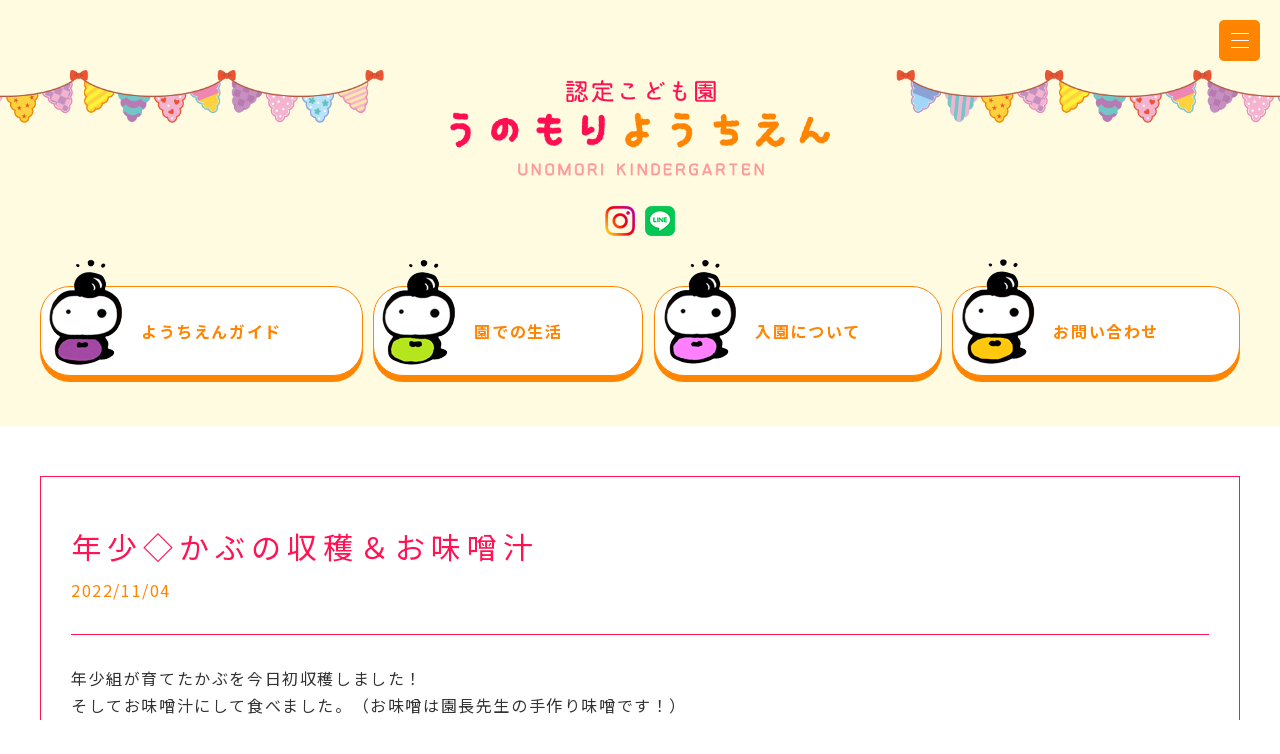

--- FILE ---
content_type: text/html; charset=UTF-8
request_url: https://unomori-youchien.com/blog/3101/
body_size: 5535
content:
<!doctype html>
<html lang="ja" class="no-js">
	<head>
		<meta charset="UTF-8">

		<title>  年少◇かぶの収穫＆お味噌汁 : うのもり幼稚園</title>

		<link href="//www.google-analytics.com" rel="dns-prefetch">
        <link href="https://unomori-youchien.com/favicon.ico" rel="shortcut icon">
        <link href="https://unomori-youchien.com/touch.png" rel="apple-touch-icon-precomposed">

		<meta http-equiv="X-UA-Compatible" content="IE=edge,chrome=1">
		<meta name="viewport" content="width=device-width, initial-scale=1.0">
		<meta name="description" content="">

						<link href="//fonts.googleapis.com/earlyaccess/notosansjapanese.css" rel="stylesheet">
		<!--<script type="text/javascript" src="//ajax.googleapis.com/ajax/libs/jquery/1.8.1/jquery.min.js"></script>-->
		<script src="https://code.jquery.com/jquery-3.6.0.min.js" integrity="sha256-/xUj+3OJU5yExlq6GSYGSHk7tPXikynS7ogEvDej/m4=" crossorigin="anonymous"></script>

		<link href="https://use.fontawesome.com/releases/v5.15.1/css/all.css" rel="stylesheet">

		<link href="https://unomori-youchien.com/css/base.css?20250204" rel="stylesheet">
		<link href="https://unomori-youchien.com/css/conts.css" rel="stylesheet">


		<!-- Global site tag (gtag.js) - Google Analytics -->
		<script async src="https://www.googletagmanager.com/gtag/js?id=G-9VFW40V01C"></script>
		<script>
		  window.dataLayer = window.dataLayer || [];
		  function gtag(){dataLayer.push(arguments);}
		  gtag('js', new Date());

		  gtag('config', 'G-9VFW40V01C');
		</script>
		<meta name='robots' content='max-image-preview:large' />
<link rel='dns-prefetch' href='//s.w.org' />
<link rel='stylesheet' id='wp-members-css'  href='https://unomori-youchien.com/system/wp-content/plugins/wp-members/assets/css/forms/generic-no-float.min.css?ver=3.3.9.3' media='all' />
	</head>


	<style>
		::selection {
	  background-color: #eded07;
	}
	a{
		color: #333333;
	}
	@media screen and (min-width: 920px){
		a:hover{
			color: #555555;
		}
	}

			.link_btnArea{
			padding-left: 25px;
			padding-right: 25px;
		}
		.link_btnArea a{
							color: #333333;
										border-top: solid 1px #333333;
				border-left: solid 1px #333333;
				border-bottom: solid 1px #333333;
						font-weight: normal;
		}
				.link_btnArea a:before{
			content: '';
			width: 1px;
			height: 25%;
			position: absolute;
			top:0;
			left: auto;
			right:0;
			bottom:auto;
			margin: auto;
			background-color: #333333;
		}
		.link_btnArea a:after{
			content: '';
			width: 1px;
			height: 25%;
			position: absolute;
			top:auto;
			left: auto;
			right:0;
			bottom:0;
			margin: auto;
			background-color: #333333;
		}
		.link_btnArea a p:before{
			content: '';
			width: 40px;
			height: 1px;
			position: absolute;
			top:0;
			left: auto;
			right:-20px;
			bottom:0;
			margin: auto;
			background-color: #333333;
		}
			




	</style>

	<body data-rsssl=1 class="blog-template-default single single-blog postid-3101 ">


		<header class="header clear" role="banner">
			<div class="header_in w1200">

									<div class="logo logo_imgArea">
						<a href="https://unomori-youchien.com">
														<img src="/img/logo-3.png" alt="うのもり幼稚園のロゴ画像">
						</a>
					</div>
								<div class="sns">
					<a href="https://www.instagram.com/_unomorichan_/" target="_blank"><img src="/image/insta_c.png"></a> <a href="https://lin.ee/nvzyTFw" target="_blank"><img src="/image/line.png"></a>
				</div>


				<nav>
					<ul class="w1200">
						<li class="nav01"><a href="/feature/">ようちえんガイド</a></li>
						<li class="nav02"><a href="/day/">園での生活</a></li>
						<li class="nav03"><a href="/briefing/">入園について</a></li>
						<li class="nav04"><a href="/inquiry/">お問い合わせ</a></li>
					</ul>
					<div class="trigger"><span></span></div>
				</nav>

			</div>
		</header>


<link rel="stylesheet" type="text/css" href="https://unomori-youchien.com/css/under-page.css"/>
<link rel="stylesheet" type="text/css" href="https://unomori-youchien.com/css/news.css"/>



<article class="single_news">
	<section class="single_contsArea w1200">
		<div class="in_conts">
			<div class="single_head">
				<h1>年少◇かぶの収穫＆お味噌汁</h1>
									<div class="day">2022/11/04</div>
							</div>
			<div class="single_body">
				年少組が育てたかぶを今日初収穫しました！<br />
そしてお味噌汁にして食べました。（お味噌は園長先生の手作り味噌です！）<br />
「美味しい！！」と大好評♪<br />
おかわりした子もいました♪<br />
<br />
<img src="/img/DSC_0328.jpg" alt="" class="alignnone size-full wp-image-3102" /><br />
<br />
<img src="/img/DSC_0332-1.jpg" alt="" class="alignnone size-medium wp-image-3103" /><br />
<br />
<img src="/img/DSC_0337.jpg" alt="" class="alignnone size-medium wp-image-3104" /><br />
<br />
<img src="/img/DSC_0343-1.jpg" alt="" class="alignnone size-medium wp-image-3105" /><br />
<br />
<img src="/img/DSC_0344.jpg" alt="" class="alignnone size-medium wp-image-3106" /><br />
<br />
<img src="/img/DSC_0355-1.jpg" alt="" class="alignnone size-medium wp-image-3107" /><br />
<br />
<img src="/img/DSC_0358-1.jpg" alt="" class="alignnone size-medium wp-image-3108" /><br />
<br />
<img src="/img/DSC_0360-1.jpg" alt="" class="alignnone size-medium wp-image-3109" /><br />
<br />
<img src="/img/DSC_0395.jpg" alt="" class="alignnone size-medium wp-image-3110" /><br />
<br />
<img src="/img/DSC_0403-1.jpg" alt="" class="alignnone size-medium wp-image-3111" /><br />
<br />
<img src="/img/DSC_0405.jpg" alt="" class="alignnone size-medium wp-image-3112" /><br />
			</div>

		</div>


		<div class="conts_loop">
			<div class="blocks">
				<div class="blocks_in" style="">
					<div class="blocks_inner w1200" style="">
						<div class="btn">
							<a href="/blog"><p>一覧へ</p></a>
						</div>
					</div>
				</div>
			</div>
		</div>


	</section>


</article>

	<style>
	article.single_news{
		background-color: #fff;
	}
	</style>


	<style>
	article.single_news .single_contsArea .in_conts .single_head h1{
		color: #ff1353;
		font-weight: normal;
	}
	article.single_news .single_contsArea .in_conts .single_head .day{
		color: #ff8400;
		font-weight: normal;
	}
	</style>



	<style>
	article.single_news .single_contsArea .in_conts .single_head{
		border-bottom: solid 1px #ff1353;
	}
	</style>







	</main>
	<footer class="footer" role="contentinfo">

		<div class="footer_illust">
			<div class="ic ic1"><img id="ic01" src="https://unomori-youchien.com/image/ic/ic_001_01.png"></div>
			<div class="ic ic2"><img id="ic02" src="https://unomori-youchien.com/image/ic/ic_002_01.png"></div>
			<div class="ic ic3"><img id="ic03" src="https://unomori-youchien.com/image/ic/ic_003_01.png"></div>
		</div>

		<style>
		.footer_illust{
			position: relative;
			width: 100%;
			overflow: hidden;
		}
		.footer_illust .ic{
			position: absolute;
			top:auto;
			left: auto;
			bottom:30px;
		}
		.footer_illust .ic img{
			display: block;
			width: 100%;
		}

		/* .ic1 */
		.footer_illust .ic1{
			width: 70px;
			right:-100px;
			z-index: 3;
		}
		/* .ic2 */
		.footer_illust .ic2{
			width: 45px;
			right:-300px;
			z-index: 1;
		}
		/* .ic3 */
		.footer_illust .ic3{
			width: 55px;
			right:-150px;
			z-index: 2;
		}

		@media screen and (max-width: 640px){
			.footer_illust .ic{
				bottom:15px;
			}
		}
		@media screen and (max-width: 500px){
			.footer_illust .ic{
				bottom:10px;
			}
			/* .ic1 */
			.footer_illust .ic1{
				width: 55px;
			}
			/* .ic2 */
			.footer_illust .ic2{
				width: 35px;
			}
			/* .ic3 */
			.footer_illust .ic3{
				width: 45px;
			}
		}
		</style>

		<script>
		jQuery(function($){
				setTimeout('rect()'); //アニメーションを実行
				setTimeout('rect2()'); //アニメーションを実行
				setTimeout('rect3()'); //アニメーションを実行
		});

		function rect() {
		    $(".footer_illust .ic1").animate({
					//要素を動かす位置
						right: "120%"
		    }, 7000).animate({
					//要素を戻す位置
		        right: "-150px"
		    }, 0)

		    setTimeout("rect()", 7000);//アニメーションを繰り返す間隔
		}

		function rect2() {
		    $(".footer_illust .ic2").animate({
					//要素を動かす位置
						right: "120%"
		    }, 8000).animate({
					//要素を戻す位置
		        right: "-100px"
		    }, 0)

		    setTimeout("rect2()", 10000);//アニメーションを繰り返す間隔
		}

		function rect3() {
		    $(".footer_illust .ic3").animate({
					//要素を動かす位置
						right: "120%"
		    }, 7500).animate({
					//要素を戻す位置
		        right: "-150px"
		    }, 0)

		    setTimeout("rect3()", 9000);//アニメーションを繰り返す間隔
		}

		/* .ic1 */
		var count = '';
		var count = setInterval(changeImg, 50);//2秒間隔
		var i = 1;
		function changeImg(){

				$(".footer_illust .ic1").children("img").attr("src","/image/ic/ic_001_0" + i + ".png");
				if(i <= 5){//6枚の画像を順に切り替え
						i++;
				}
				else{
						i = 1;
				}
		}

		/* .ic2 */
		var count = '';
		var count = setInterval(changeImg2, 50);//2秒間隔
		var i = 1;
		function changeImg2(){

				$(".footer_illust .ic2").children("img").attr("src","/image/ic/ic_002_0" + i + ".png");
				if(i <= 5){//6枚の画像を順に切り替え
						i++;
				}
				else{
						i = 1;
				}
		}

		/* .ic3 */
		var count = '';
		var count = setInterval(changeImg3, 50);//2秒間隔
		var i = 1;
		function changeImg3(){

				$(".footer_illust .ic3").children("img").attr("src","/image/ic/ic_003_0" + i + ".png");
				if(i <= 5){//6枚の画像を順に切り替え
						i++;
				}
				else{
						i = 1;
				}
		}
		</script>

		<div class="footArea">
			<div class="footArea_in w1200">
				<div class="foothead">

						
							<div class="footlogo">
								<a href="https://unomori-youchien.com">
																		<img src="/img/logo_w-1.png" alt="うのもり幼稚園のロゴ画像">
								</a>
								<div class="sns">
									<a href="https://www.instagram.com/_unomorichan_/" target="_blank"><img src="/image/insta.png"></a> <a href="https://lin.ee/nvzyTFw" target="_blank"><img src="/image/line.png"></a>
								</div>										
																	<p>学校法人相模原学園　認定こども園　うのもり幼稚園<br />
〒252-0301　神奈川県相模原市南区鵜野森2-11-1<br />
<a href="tel:0427433597">TEL : 042-743-3597</a></p>
															</div>

						


				</div>
			</div>
			<div class="copyright"><a href="https://unomori-youchien.com">&copy;2026 認定こども園 うのもり幼稚園 all rights reserved.</a></div>
		</div>
		<div id="page-top"><a href="#" style="background-image: url(https://unomori-youchien.com/image/page_up.png);"><span></span></a></div>
		<script>
		$(function() {
				var topBtn = $('#page-top');
				/*topBtn.hide();*/
				//スクロールが100に達したらボタン表示
				$(window).scroll(function () {

					var doch = $(document).innerHeight(); //ページ全体の高さ
					var winh = $(window).innerHeight(); //ウィンドウの高さ
					var bottom = doch - winh - 100; //ページ全体の高さ - ウィンドウの高さ = ページの最下部位置

					if (bottom <= $(window).scrollTop()) {

						topBtn.removeClass('on');

					} else if ($(this).scrollTop() > 100) {
							/*topBtn.fadeIn();*/
							topBtn.addClass('on');
					} else {
							/*topBtn.fadeOut();*/
							topBtn.removeClass('on');
					}
				});
				//スクロールしてトップ
				topBtn.click(function () {
						$('body,html').animate({
								scrollTop: 0
						}, 500);
						return false;
				});
		});
		</script>
	</footer>

	<script>
	$(function(){
		$('a[href^="#"]').click(function(){
			var speed = 500;
			var href= $(this).attr("href");
			var target = $(href == "#" || href == "" ? 'html' : href);
			var position = target.offset().top;
			$("html, body").animate({scrollTop:position}, speed, "swing");
			return false;
		});
	});
	</script>



			<div class="sideNavi">
				<div class="sideNavi_in">
					<div class="sideNavi_box">
						<div class="sideNavi_title">
							<p>メニュー</p>
							<div class="close_btn"><span></span></div>
						</div>

						<div class="menu">
							<ul>
																											<li><a href="/">トップページ</a></li>
																																				<li><a href="/feature/">ようちえんガイド</a></li>
																																				<li><a href="/feature/">　教育の特色</a></li>
																																				<li><a href="/feature/information/">　園の概要</a></li>
																																				<li><a href="/feature/access/">　交通アクセス</a></li>
																																				<li><a href="/feature/garden/">　園庭開放</a></li>
																																				<li><a href="/feature/activities/">　おやじ（親児）の会</a></li>
																																				<li><a href="/day/pre/">　未就園児クラス</a></li>
																																				<li><a href="/day/">園での⽣活</a></li>
																																				<li><a href="/day/">　１日の主な流れ</a></li>
																																				<li><a href="/day/event/">　年間行事</a></li>
																																				<li><a href="/feature/equipment/">　施設・設備・教具</a></li>
																																				<li><a href="/day/luggage/">　預かり保育</a></li>
																																				<li><a href="/day/kendo/">　剣道教室</a></li>
																																				<li><a href="/day/swimming/">　水泳指導</a></li>
																																				<li><a href="/briefing/">入園について</a></li>
																																				<li><a href="/briefing/">　⼊園までの流れ</a></li>
																																				<li><a href="/briefing/enrolment/">　募集要項</a></li>
																																				<li><a href="/briefing/class/">　制服・昼⾷について</a></li>
																																				<li><a href="/briefing/question/">　入園Ｑ＆Ａ</a></li>
																																				<li><a href="https://unomori-youchien.com/system/../img/2015_voice.pdf" target="_blank" rel="noopener">　保護者の声</a></li>
																																				<li><a href="/nigo/">　2号認定 申請予定の方</a></li>
																																				<li><a href="/recruit/">採用情報</a></li>
																																				<li><a href="/inquiry/">お問い合わせ</a></li>
																																				<li><a href="/news/">うのもり幼稚園からのお知らせ</a></li>
																																				<li><a href="/blog/">うのもりブログ</a></li>
																																				<li><a href="/pass/">在園児の部屋</a></li>
																																				<li><a href="/agreement/">利用規約・免責事項</a></li>
																																				<li><a href="/privacy/">個人情報保護方針</a></li>
																																				<li><a href="https://unomori-youchien.com/add_user/" target="_blank" rel="noopener">希望給食システム初回登録はこちら</a></li>
																																				<li><a href="https://unomori-youchien.com/user_signup/" target="_blank" rel="noopener">希望給食システムログインページ</a></li>
																	
							</ul>
						</div>
					</div>
				</div>
			</div>
			<div class="sideNavi_bg"></div>
			<script>
			$(function() {
				$('header .header_in .trigger').click(function(){

					if( $(this).hasClass('on') ){
						//サイド格納
						 $(this).removeClass('on');
						 $('.sideNavi_bg').fadeOut();
						 $('.sideNavi').removeClass('on');
					}else{
						//サイド展開
						$(this).addClass('on');
						$('.sideNavi_bg').fadeIn();
						$('.sideNavi').addClass('on');
					}
				});
				$('.sideNavi .sideNavi_in .sideNavi_box .sideNavi_title .close_btn').click(function(){
					//サイド格納
					 $('header .header_in .trigger').removeClass('on');
					 $('.sideNavi_bg').fadeOut();
					 $('.sideNavi').removeClass('on');
				});
				$('.sideNavi_bg').click(function(){
					//サイド格納
					 $('header .header_in .trigger').removeClass('on');
					 $('.sideNavi_bg').fadeOut();
					 $('.sideNavi').removeClass('on');
				});
			});
			</script>


			<style>
						header{
				background-color: #fffbe0;
			}
						header .header_in nav li a{
					color: #ff8400;
			}
							header .header_in .trigger{
					background-color: #ff8400;
					width: 41px;
					height: 41px;
					border-radius: 5px;
					-webkit-border-radius: 5px;
					-moz-border-radius: 5px;
				}
				header .header_in .trigger span{
					background-color: #ffffff;
					width: 18px;
					height: 1px;
				}
				header .header_in .trigger span:before,header .header_in .trigger span:after{
					background-color: #ffffff;
					width: 18px;
					height: 1px;
				}
				header .header_in .trigger span:before{
					top:13px;
					bottom:auto;
				}
				header .header_in .trigger span:after{
					top:auto;
					bottom:13px;
				}
			
						footer .footArea{
				background-color: #552c00;
			}

						footer .footArea .footArea_in .foothead .footlogo p{
				color: #ffffff;
			}
			footer .footArea .footArea_in .foothead nav li a{
				color: #ffffff;
			}
			footer .footArea .copyright a{
				color: #ffffff;
			}

							/*#page-top a{
					background-color: #ff1353;
					border-radius: 50%;
					-webkit-border-radius: 50%;
					-moz-border-radius: 50%;
				}
				#page-top a span:before,#page-top a span:after{
					background-color: #fff;
				}*/
			
						.sideNavi .sideNavi_in .sideNavi_box .menu li a{
				color: #333;
			}
			
			</style>

		</body>
</html>


--- FILE ---
content_type: text/css
request_url: https://unomori-youchien.com/css/base.css?20250204
body_size: 5185
content:
/*■■■■■■■■■■■■■■■■■■■■■■■■■■■■■■■■■■■■■■■■■■■■■■■■■■■■■■■■■■■■■■■■■■■■■■■■■■■■■■■■■■■■■■■■■■■■■■■■■■■■■■■■■■■■■■■■■■■■■■■■■■■■■■■

		ベース用

■■■■■■■■■■■■■■■■■■■■■■■■■■■■■■■■■■■■■■■■■■■■■■■■■■■■■■■■■■■■■■■■■■■■■■■■■■■■■■■■■■■■■■■■■■■■■■■■■■■■■■■■■■■■■■■■■■■■■■■■■■■■■■■*/
/******************************************************************************************
		共通
******************************************************************************************/
@import url(//fonts.googleapis.com/earlyaccess/notosansjp.css);
/*-------------------------------------------------------------------------------------------
	初期設定
-------------------------------------------------------------------------------------------*/
html{
	margin: 0;
	padding: 0;
	width: 100%;
	font-size: 62.5%;
}

body{
	font-family:'Noto Sans JP', -apple-system, BlinkMacSystemFont, "Helvetica Neue", "Segoe UI","Noto Sans Japanese","ヒラギノ角ゴ ProN W3", Meiryo, sans-serif;
	font-weight:300;
	font-weight: normal;
	color: #333;
	font-size: 1.6rem;
	letter-spacing: 0.1em;
	margin: 0;
	padding: 0;
	box-sizing: border-box;
	-moz-box-sizing: border-box;
	-webkit-box-sizing: border-box;
	-o-box-sizing: border-box;
	-ms-box-sizing: border-box;
	position: relative;
	background-color: #fff;
	line-height: 1.8;
}

*{
	margin: 0;
	padding: 0;
	box-sizing: border-box;
	-moz-box-sizing: border-box;
	-webkit-box-sizing: border-box;
	-o-box-sizing: border-box;
	-ms-box-sizing: border-box;
	word-break: break-all;
}

img{
	width: 100%;
}

p{
	margin: 0;
	padding: 0;
}

ul{
	margin: 0;
	padding: 0;
}

li{
	margin: 0;
	padding: 0;
	list-style-type: none;
}

a{
	text-decoration: none;
}

.w1200{
	width: 1200px;
	margin-left: auto;
	margin-right: auto;
}

h1{
	text-align: center;
	letter-spacing: 0.2em;
	font-size: 25px;
	line-height: 1.5em;
	margin: 0;
}

h2{
	text-align: center;
	letter-spacing: 0.2em;
	font-size: 25px;
	line-height: 1.7em;
	color: #333;
	font-weight: normal;
}

input,textarea{
	margin: 0;
	padding: 0;
	-webkit-appearance: none;
	border-radius: 0;
	background-color: transparent;
	background-color: initial;
}

.w1200{
	width: 1200px;
	margin-left: auto;
	margin-right: auto;
}

.w900{
	width: 900px;
	margin-left: auto;
	margin-right: auto;
}

.flex{
	display: flex;
}

.flex.re{
	display
  -webkit-box-orient: horizontal;
  -webkit-box-direction: reverse;
     -ms-flex-direction: row-reverse;
         flex-direction: row-reverse;
}

.text_l{
	font-size:2.2rem;
}


.text_center{
	text-align: center;
}

.btn{
	text-align: center;

}

.btn a{
	display: inline-block;
	border:1px solid #ff1353;
	color:#fff;
	padding:12px 5%;
	font-size:1.8rem;
	line-height: 1.8;
	background:#ff1353;
	border-radius: 20px;
}

.btn a:hover{
	color:#ff1353;
	background: #fff;
}

section.concept .text .btn,section.case .btn{
	margin:50px auto 100px auto;
}


h3{
	font-size:2.2rem;
}

h2{
	font-size:2.6rem;
	line-height: 2em;
	letter-spacing: 0.1em;
	text-align: center;
}

iframe{
	margin:0 auto;
	display: block;
}



@media screen and (max-width: 1250px){
	.w1200{
		width: 100%;
		padding-left: 10px;
		padding-right: 10px;
	}
}
@media screen and (max-width: 920px){
	.w900{
		width: 100%;
		padding-left: 10px;
		padding-right: 10px;
	}

}
@media screen and (max-width: 640px){
	h1{
		font-size: 20px;
	}
	h2{
		font-size: 20px;
	}
}


/******************************************************************************************
		ヘッダー
******************************************************************************************/
header{
	background-image: url(../image/header_kazari_01.png),url(../image/header_kazari_02.png);
	background-position: top 70px right ,top 70px left;
	background-repeat: no-repeat, no-repeat;
	background-size:30%,30%;
	width: 100%;
	background-color:#fffbe0;
	padding-top:80px;
}

header .header_in{
	display: flex;
	justify-content: center;
	flex-wrap: wrap;

}

header .header_in .logo{
	display: -webkit-box;
	display: -ms-flexbox;
	display: flex;
	-webkit-box-pack: center;
	-ms-flex-pack: center;
	justify-content: center;
	-webkit-box-align: center;
	-ms-flex-align: center;
	align-items: center;
}

header .header_in .logo.logo_imgArea{
	width: 543px;
	max-width: 100%;
}

header .header_in .logo a{
	display: -webkit-box;
	display: -ms-flexbox;
	display: flex;
	-webkit-box-pack: center;
	-ms-flex-pack: center;
	justify-content: center;
	-webkit-box-align: center;
	-ms-flex-align: center;
	align-items: center;
	font-size: 30px;
	letter-spacing: 0.1em;
	-webkit-transition: all 0.5s;
	-moz-transition: all 0.5s;
	-ms-transition: all 0.5s;
	-o-transition: all 0.5s;
	transition: all 0.5s;
}

header .header_in .logo a h1{
	font-size: 30px;
	line-height: 1.5em;
	letter-spacing: 0.1em;
	font-weight: normal;
	display: inline-block;
}

header .header_in .logo a p{
	font-size: 30px;
	line-height: 1.5em;
	letter-spacing: 0.1em;
	font-weight: normal;
	display: inline-block;
}

header .sns{
	width: 100%;
	display: flex;
	justify-content: center;
}
header .sns img{
	width: auto;
	display: block;
	margin: 30px 5px 0 5px;
}


header nav ul{
	display: flex;
  -webkit-box-pack: justify;
     -ms-flex-pack: justify;
   justify-content: space-between;
   margin:50px 0;
}

header nav ul li{
	background-color:#fff;
	background-position: left top;
	background-repeat: no-repeat;
	border-radius: 30px;
	border:1px solid #ff8400;
	box-shadow:0px 6px 0px #ff8400;
	position: relative;
}

header nav ul li a{
	display: block;
	font-weight: bold;
	padding:30px 80px 30px 100px;
	box-sizing:border-box;
	color:#ff8400;

}

header nav ul li a:after{
	position: absolute;
	bottom:10px;
	left:0;
	content:" ";
	display: block;
	background-repeat: no-repeat;
}

header nav ul li.nav01 a:after{
	background-image: url(../image/nav01.png) ;
	height: 107px;
	width: 87px;
}

header nav ul li.nav02 a:after{
	background-image: url(../image/nav02.png) ;
	height: 107px;
	width: 87px;
}

header nav ul li.nav03 a:after{
	background-image: url(../image/nav03.png) ;
	height: 107px;
	width: 87px;
}
header nav ul li.nav04 a:after{
	background-image: url(../image/nav04.png) ;
	height: 107px;
	width: 87px;
}


header .header_in .trigger{
	display: -webkit-box;
	display: -ms-flexbox;
	display: flex;
	-webkit-box-pack: center;
	-ms-flex-pack: center;
	justify-content: center;
	-webkit-box-align: center;
	-ms-flex-align: center;
	align-items: center;
	margin-left: 20px;
	position: fixed;
	top:20px;
	right:20px;
	cursor:pointer;
	-webkit-transition: all 0.5s;
	-moz-transition: all 0.5s;
	-ms-transition: all 0.5s;
	-o-transition: all 0.5s;
	transition: all 0.5s;
	z-index: 500;
}

header .header_in .trigger span{
	display: block;
	-webkit-transition: all 0.5s;
	-moz-transition: all 0.5s;
	-ms-transition: all 0.5s;
	-o-transition: all 0.5s;
	transition: all 0.5s;
}

header .header_in .trigger span:before{
	content: '';
	display: block;
	position: absolute;
	left: 0;
	right:0;
	margin: auto;
	z-index: 2;
	-webkit-transition: all 0.5s;
	-moz-transition: all 0.5s;
	-ms-transition: all 0.5s;
	-o-transition: all 0.5s;
	transition: all 0.5s;
}

header .header_in .trigger span:after{
	content: '';
	display: block;
	position: absolute;
	left: 0;
	right:0;
	margin: auto;
	z-index: 2;
	-webkit-transition: all 0.5s;
	-moz-transition: all 0.5s;
	-ms-transition: all 0.5s;
	-o-transition: all 0.5s;
	transition: all 0.5s;
}

.copy{
	position:absolute;
	bottom:-150px;
	left: 50%;
	-webkit-transform: translateX(-50%);
	transform: translateX(-50%);
	text-align: center;
}

.circle{
	width: 300px;
	height: 300px;
	display: flex;
	justify-content: center;
	align-items: center;
	background: #fff;
	border-radius: 50%;
	color:#ff1353;
	font-size:2.8rem;
}

.circle:after{
	content: "";
	position: absolute;
	top: 2%;
	left: 2%;
	width:96%;
	height: 96%;
	display: block;
	border: 1px solid #ff1353;
	border-radius: 50%;
}

@media screen and (max-width: 1500px){
	header .header_in .logo a{
		width: 70%;
	}
}
@media screen and (max-width: 1250px){
	header nav ul li a{
		padding:30px 40px 30px 90px;
		font-size:1.4rem;
	}
	header nav ul li{
		margin-right:10px;
	}
	header nav ul li:last-child{
		margin-right:0;
	}

}

@media screen and (max-width: 1000px){
	.header_in.w1200{
		padding-bottom:0;
	}
	header nav ul li.nav01 a:after{
		background-image: none;
		height: 107px;
		width: 87px;
	}

	header nav ul li.nav02 a:after{
		background-image: none;
		height: 107px;
		width: 87px;
	}

	header nav ul li.nav03 a:after{
		background-image:none ;
		height: 107px;
		width: 87px;
	}
	header nav ul li.nav04 a:after{
		background-image: none;
		height: 107px;
		width: 87px;
	}
	header nav ul li{

	}
	header nav ul li a{
		padding:30px 40px;
	}

	header .header_in .logo a{
		width: 60%;
		display: flex;
		align-items: center;
	}
	header .header_in .logo a:before{
		content:url(../image/header_sp.png);
		display: block;
		width: 50px;
		height: 61px;
		margin-right:20px;
	}
	header{
		background-position: top 80px right -80px,top 80px left -80px;
		background-size: 30%,30%;
	}
}

@media screen and (max-width: 800px){
	header nav ul{
		margin-bottom:0;
	}

	header nav ul li a{
		padding:10px 20px;
	}
	.header_in.w1200{
		padding-bottom:30px;
	}
}
@media screen and (max-width: 750px){
	header .header_in .logo a{
		width: 80%;
	}
	header{
		background-position: top 0px right 0px,top 0px left 0;
		background-size: 50%,50%;
	}
	.circle{
		width: 200px;
		height: 200px;
		font-size:2.0rem;
	}
	.copy{
		bottom:-100px;
	}
}
@media screen and (max-width: 650px){
	header nav ul{
		flex-wrap: wrap;
		justify-content: flex-start;
		margin-bottom:0;
	}
	header nav ul li{
		width: 49%;
		margin-bottom:20px;
		margin-right:2%;
	}
	header nav ul li:nth-child(even){
		margin-right:0;
	}

}

@media screen and (max-width: 500px){
	header{
		background-position: top 0px right 0px,top 0px left 0;
		background-size: 100%,0;
	}
	.circle{
		width: 150px;
		height: 150px;
		font-size:1.6rem;
	}
	.copy{
		bottom:-50px;
	}
}

@media screen and (max-width: 400px){
	header nav ul li a{
		font-size:12px;
		padding:5px 10px;
	}


}

@media screen and (min-width: 920px){
	header .header_in .logo a:hover{
		opacity: 0.5;
		-webkit-transition: all 0.5s;
		-moz-transition: all 0.5s;
		-ms-transition: all 0.5s;
		-o-transition: all 0.5s;
		transition: all 0.5s;
	}
	header .header_in nav li a:hover{
		opacity: 0.5;
		-webkit-transition: all 0.5s;
		-moz-transition: all 0.5s;
		-ms-transition: all 0.5s;
		-o-transition: all 0.5s;
		transition: all 0.5s;
	}
	header .header_in .trigger:hover{
		opacity: 0.5;
		-webkit-transition: all 0.5s;
		-moz-transition: all 0.5s;
		-ms-transition: all 0.5s;
		-o-transition: all 0.5s;
		transition: all 0.5s;
	}
}


@media screen and (max-width: 640px){
	header .header_in .logo a{
		font-size: 25px;
	}
	header .header_in .logo a h1{
		font-size: 25px;
	}
	header .header_in .logo a p{
		font-size: 25px;
	}
}






/******************************************************************************************
		フッター
******************************************************************************************/
.footer_illust{
	height: 530px;
	background-image: url(../image/footer_illust.jpg);
	background-repeat: no-repeat;
	background-position: top center;
}


footer{
}

footer .googlemap{
	height: 400px;
	-webkit-transition: all 0.5s;
	-moz-transition: all 0.5s;
	-ms-transition: all 0.5s;
	-o-transition: all 0.5s;
	transition: all 0.5s;
}

footer .googlemap iframe{
	display: block;
}

footer .googlemap a{
	display: block;
}

footer .footArea{
	background-repeat: repeat-x;
	background-position: center bottom;
	background-size: 50%;
}

footer .footArea .footArea_in{
}

footer .footArea .footArea_in .foothead{
	width: 100%;
	padding: 30px 0 10px;
}

footer .footArea .footArea_in .foothead .footlogo{
	width: 100%;
	padding:50px 0 30px 0;
	text-align: center;
}

footer .footArea .footArea_in .foothead .footlogo a{
	display: inline-block;
	font-size: 25px;
	-webkit-transition: all 0.5s;
	-moz-transition: all 0.5s;
	-ms-transition: all 0.5s;
	-o-transition: all 0.5s;
	transition: all 0.5s;
}

footer .footArea .footArea_in .foothead .footlogo a img{
	width: 362px;
	max-width: 90%;
	margin-bottom:20px;
}
footer .footArea .footArea_in .foothead .footlogo .sns a img{
	width: auto;
	display: block;
}
footer .footArea .footArea_in .foothead .footlogo p{
	font-size: 14px;
	margin-top: 5px;
}

footer .footArea .footArea_in .foothead .footlogo p > a{
	color:#fff;
	font-size:14px;
}


footer .footArea .footArea_in .foothead nav{
	display: -webkit-box;
	display: -ms-flexbox;
	display: flex;
 	justify-content: space-between;
 	margin-top:50px;
}

footer .footArea .footArea_in .foothead nav ul{
	width: 100%;
}

footer .footArea .footArea_in .foothead nav li{
	margin-left: 25px;
	text-align: center;
}

footer .footArea .footArea_in .foothead nav li a{
	display: inline;
	-webkit-transition: all 0.5s;
	-moz-transition: all 0.5s;
	-ms-transition: all 0.5s;
	-o-transition: all 0.5s;
	transition: all 0.5s;
}

footer .footArea .copyright{
	text-align: center;
	padding: 5px 0px;
}

footer .footArea .copyright a{
	display: inline-block;
	font-size: 12px;
	-webkit-transition: all 0.5s;
	-moz-transition: all 0.5s;
	-ms-transition: all 0.5s;
	-o-transition: all 0.5s;
	transition: all 0.5s;
}
	@media screen and (max-width: 1000px){
		.footer_illust{
			height: 0;
			padding-top:30%;
			background-size: contain;
			background-position:bottom;
		}
	}
/*----------------------------------------
 page-top
----------------------------------------*/
#page-top{
	display: block;
  position: fixed;
	top:auto;
	left:auto;
	right: 10px;
  bottom: -100px;
	width: 70px;
	height: 87px;
	-webkit-transition: all 0.5s;
	-moz-transition: all 0.5s;
	-ms-transition: all 0.5s;
	-o-transition: all 0.5s;
	transition: all 0.5s;
	z-index: 1000;
}

#page-top.on{
  bottom: -10px;
	-webkit-transition: all 0.5s;
	-moz-transition: all 0.5s;
	-ms-transition: all 0.5s;
	-o-transition: all 0.5s;
	transition: all 0.5s;
}

#page-top a{
	display: block;
	background-repeat: no-repeat;
	background-size: contain;
	width: 70px;
	height: 87px;
}


@media screen and (min-width: 920px){
	footer .googlemap:hover{
		opacity: 0.5;
		-webkit-transition: all 0.5s;
		-moz-transition: all 0.5s;
		-ms-transition: all 0.5s;
		-o-transition: all 0.5s;
		transition: all 0.5s;
	}
	footer .footArea .footArea_in .foothead .footlogo a:hover{
		opacity: 0.5;
		-webkit-transition: all 0.5s;
		-moz-transition: all 0.5s;
		-ms-transition: all 0.5s;
		-o-transition: all 0.5s;
		transition: all 0.5s;
	}
	footer .footArea .footArea_in .foothead nav li a:hover{
		opacity: 0.5;
		-webkit-transition: all 0.5s;
		-moz-transition: all 0.5s;
		-ms-transition: all 0.5s;
		-o-transition: all 0.5s;
		transition: all 0.5s;
	}
	footer .footArea .copyright a:hover{
		opacity: 0.5;
		-webkit-transition: all 0.5s;
		-moz-transition: all 0.5s;
		-ms-transition: all 0.5s;
		-o-transition: all 0.5s;
		transition: all 0.5s;
	}
	footer #page-top a:hover{
		opacity: 0.8;
		-webkit-transition: all 0.5s;
		-moz-transition: all 0.5s;
		-ms-transition: all 0.5s;
		-o-transition: all 0.5s;
		transition: all 0.5s;
	}
}

@media screen and (max-width: 1450px){
	footer .footArea{
		background-repeat: no-repeat;
		background-size: cover;
	}
	footer .footArea .footArea_in .foothead{
		display: block;
	}
	footer .footArea .footArea_in .foothead .footlogo{
		text-align: center;
	}
	footer .footArea .footArea_in .foothead .footlogo p{
		text-align: center;
	}
	footer .footArea .footArea_in .foothead nav{
		display: -webkit-box;
		display: -ms-flexbox;
		display: flex;
		-webkit-box-pack: center;
		-ms-flex-pack: center;
		justify-content: center;
		-webkit-box-align: center;
		-ms-flex-align: center;
		align-items: center;
		margin-top: 20px;
	}

	footer .footArea .footArea_in .foothead nav li:nth-child(1){
		margin-left: 0;
	}
}
@media screen and (max-width: 920px){
	footer .googlemap{
		height: 300px;
	}
}
@media screen and (max-width: 800px){
	footer .footArea .footArea_in .foothead nav{
		display: none;
	}
}
@media screen and (max-width: 640px){
	footer .googlemap{
		height: 200px;
	}
	#page-top{
		right: 5px;
	  bottom: -100px;
		width: 60px;
		height: 75px;
	}
	#page-top.on{
	  bottom: -10px;
	}
	#page-top a{
		width: 60px;
		height: 75px;
	}
}
@media screen and (max-width: 500px){
	footer .googlemap{
		height: 180px;
	}
	footer .footArea .footArea_in .foothead .footlogo a{
		font-size: 22px;
	}
	footer .footArea .footArea_in .foothead .footlogo p{
    font-size: 13px;
		letter-spacing: 0;
	}
	#page-top{
	  bottom: -100px;
		width: 50px;
		height: 63px;
	}
	#page-top.on{
	  bottom: -10px;
	}
	#page-top a{
		width: 50px;
		height: 63px;
	}
}

/****************************************************************************************************************************
		サイドナビ
****************************************************************************************************************************/
.sideNavi{
	display: block;
	width: 300px;
	height: 100%;
	background-color: #fff;
	position: fixed;
	top: 0;
	left: auto;
	right:0;
	z-index: 10000;
	overflow: hidden;
	-moz-transform: translate(317px, 0);
	-webkit-transform: translate(317px, 0);
	-o-transform: translate(317px, 0);
	-ms-transform: translate(317px, 0);
	transform: translate(317px, 0);
	-moz-transition: all 0.5s ease-in-out;
	-webkit-transition: all 0.5s ease-in-out;
	-o-transition: all 0.5s ease-in-out;
	-ms-transition: all 0.5s ease-in-out;
	transition: all 0.5s ease-in-out;
}

.sideNavi.on{
	-moz-transform: translate(0px, 0);
	-webkit-transform: translate(0px, 0);
	-o-transform: translate(0px, 0);
	-ms-transform: translate(0px, 0);
	transform: translate(0px, 0);
	-moz-transition: all 0.5s ease-in-out;
	-webkit-transition: all 0.5s ease-in-out;
	-o-transition: all 0.5s ease-in-out;
	-ms-transition: all 0.5s ease-in-out;
	transition: all 0.5s ease-in-out;
}

.sideNavi .sideNavi_in{
	width: 317px;
	height: 100%;
	overflow-y: scroll;
}

.sideNavi .sideNavi_in .sideNavi_box{
}

.sideNavi .sideNavi_in .sideNavi_box .sideNavi_title{
	display: -webkit-box;
	display: -ms-flexbox;
	display: flex;
	-webkit-box-pack: justify;
  -ms-flex-pack: justify;
  justify-content: space-between;
	-webkit-box-align: center;
	-ms-flex-align: center;
	align-items: center;
	height: 60px;
	font-size: 18px;
	font-weight: bold;
	letter-spacing: 0.2em;
	padding: 0 0 0 15px;
}

.sideNavi .sideNavi_in .sideNavi_box .sideNavi_title p{
	flex: 1;
}

.sideNavi .sideNavi_in .sideNavi_box .sideNavi_title .close_btn{
	width: 60px;
	height: 60px;
	position: relative;
	display: -webkit-box;
	display: -ms-flexbox;
	display: flex;
	-webkit-box-pack: center;
	-ms-flex-pack: center;
	justify-content: center;
	-webkit-box-align: center;
	-ms-flex-align: center;
	align-items: center;
	cursor:pointer;
}

.sideNavi .sideNavi_in .sideNavi_box .sideNavi_title .close_btn span{
	width: 31px;
	height: 31px;
	position: relative;
	display: -webkit-box;
	display: -ms-flexbox;
	display: flex;
	-webkit-box-pack: center;
	-ms-flex-pack: center;
	justify-content: center;
	-webkit-box-align: center;
	-ms-flex-align: center;
	align-items: center;
	-moz-transform: rotate(-45deg);
	-webkit-transform: rotate(-45deg);
	-o-transform: rotate(-45deg);
	-ms-transform: rotate(-45deg);
	transform: rotate(-45deg);
}

.sideNavi .sideNavi_in .sideNavi_box .sideNavi_title .close_btn span:before{
	content: '';
	display: block;
	width: 31px;
	height: 1px;
	background-color: #333;
	position: absolute;
	top:0;
	left: 0;
	right:0;
	bottom:0;
	margin: auto;
}

.sideNavi .sideNavi_in .sideNavi_box .sideNavi_title .close_btn span:after{
	content: '';
	display: block;
	width: 1px;
	height: 31px;
	background-color: #333;
	position: absolute;
	top:0;
	left: 0;
	right:0;
	bottom:0;
	margin: auto;
}

.sideNavi .sideNavi_in .sideNavi_box .menu{
	border-top: solid 1px #ddd;
}

.sideNavi .sideNavi_in .sideNavi_box .menu li{
	display: block;
}

.sideNavi .sideNavi_in .sideNavi_box .menu li a{
	display: -webkit-box;
	display: -ms-flexbox;
	display: flex;
	-webkit-box-align: center;
	-ms-flex-align: center;
	align-items: center;
	height: 50px;
	border-bottom: dashed 1px #ddd;
	padding: 0 20px 0 20px;
	position: relative;
	font-weight: bold;
	-webkit-transition: all 0.5s;
	-moz-transition: all 0.5s;
	-ms-transition: all 0.5s;
	-o-transition: all 0.5s;
	transition: all 0.5s;
	line-height: 1.3em;
}

.sideNavi_bg{
	display: none;
	position: fixed;
	top:0;
	left: 0;
	width: 100%;
	height: 100%;
	z-index: 9999;
	background-color: rgba(0,0,0,0.4);
	cursor:pointer;
}

@media screen and (min-width: 920px){
	.sideNavi .sideNavi_in .sideNavi_box .menu li a:hover{
		opacity: 0.5;
		-webkit-transition: all 0.5s;
		-moz-transition: all 0.5s;
		-ms-transition: all 0.5s;
		-o-transition: all 0.5s;
		transition: all 0.5s;
	}
}


@media screen and (max-width: 920px){
	.sideNavi .sideNavi_in .sideNavi_box .sideNavi_title .close_btn{
		margin-right: 15px;
	}
}



/****************************************************************************************************************************
		ページナビ
****************************************************************************************************************************/
.pagination_w{
	display: -webkit-box;
	display: -ms-flexbox;
	display: flex;
	-webkit-box-pack: center;
	-ms-flex-pack: center;
	justify-content: center;
	-webkit-box-align: center;
	-ms-flex-align: center;
	align-items: center;
	padding: 50px 0 0px;
}

.pagination_w .pagination{
	display: -webkit-inline-box;
  display: -ms-inline-flexbox;
  display: inline-flex;
	-webkit-box-pack: center;
	-ms-flex-pack: center;
	justify-content: center;
	-webkit-box-align: center;
	-ms-flex-align: center;
	align-items: center;
	position: relative;
}

.pagination_w .pagination .pagination_in{
	display: -webkit-inline-box;
  display: -ms-inline-flexbox;
  display: inline-flex;
	-webkit-box-pack: center;
	-ms-flex-pack: center;
	justify-content: center;
	-webkit-box-align: center;
	-ms-flex-align: center;
	align-items: center;
}

/* 非表示設定 */
.pagination_w .pagination .pagination_in .wp-pagenavi .pages{
	display: none!important;
}
.pagination_w .pagination .pagination_in .wp-pagenavi a.first{
	display: none!important;
}
.pagination_w .pagination .pagination_in .wp-pagenavi a.last{
	display: none!important;
}
.pagination_w .pagination .pagination_in .wp-pagenavi .extend{
	display: none!important;
}

/* ページナビ内部 */
.pagination_w .pagination .pagination_in .wp-pagenavi{
	display: -webkit-box;
	display: -ms-flexbox;
	display: flex;
	-webkit-box-pack: center;
	-ms-flex-pack: center;
	justify-content: center;
	-webkit-box-align: center;
	-ms-flex-align: center;
	align-items: center;
	position: relative;
}

.pagination_w .pagination .pagination_in .wp-pagenavi a{
	display: -webkit-box;
	display: -ms-flexbox;
	display: flex;
	-webkit-box-pack: center;
	-ms-flex-pack: center;
	justify-content: center;
	-webkit-box-align: center;
	-ms-flex-align: center;
	align-items: center;
	width: 40px;
	height: 40px;
	font-size: 13px;
	margin: 0px 5px;
	-moz-box-sizing: border-box;
	-webkit-box-sizing: border-box;
	-o-box-sizing: border-box;
	-ms-box-sizing: border-box;
	box-sizing: border-box;
	position: relative;
	overflow: hidden;
	-webkit-transition: all 0.5s;
	-moz-transition: all 0.5s;
	-ms-transition: all 0.5s;
	-o-transition: all 0.5s;
	transition: all 0.5s;
}

.pagination_w .pagination .pagination_in .wp-pagenavi span.current{
	display: -webkit-box;
	display: -ms-flexbox;
	display: flex;
	-webkit-box-pack: center;
	-ms-flex-pack: center;
	justify-content: center;
	-webkit-box-align: center;
	-ms-flex-align: center;
	align-items: center;
	width: 40px;
	height: 40px;
	font-size: 13px;
	margin: 0px 5px;
	-moz-box-sizing: border-box;
	-webkit-box-sizing: border-box;
	-o-box-sizing: border-box;
	-ms-box-sizing: border-box;
	box-sizing: border-box;
	position: relative;
	overflow: hidden;
}


/* ページネーションの状況によって切り分け */
.pagination_w.type_prev .pagination .pagination_in .wp-pagenavi{
	padding-left: 50px;
}

.pagination_w.type_next .pagination .pagination_in .wp-pagenavi{
	padding-right: 50px;
}

.pagination_w.type_prev .pagination .pagination_in .wp-pagenavi:before,.pagination_w.type_next .pagination .pagination_in .wp-pagenavi:before{
	content: '';
	width: 40px;
	height: 40px;
	font-size: 13px;
	position: absolute;
	top:0;
	bottom:0;
	margin: auto;
	z-index: 1;
	-moz-box-sizing: border-box;
	-webkit-box-sizing: border-box;
	-o-box-sizing: border-box;
	-ms-box-sizing: border-box;
	box-sizing: border-box;
}

.pagination_w.type_prev .pagination .pagination_in .wp-pagenavi:before{
	left: 5px;
	right:auto;
}

.pagination_w.type_next .pagination .pagination_in .wp-pagenavi:before{
	left: auto;
	right:5px;
}

.pagination_w.type_prev .pagination .pagination_in .wp-pagenavi:after,.pagination_w.type_next .pagination .pagination_in .wp-pagenavi:after{
	font-family: fontawesome;
	display: -webkit-box;
	display: -ms-flexbox;
	display: flex;
	-webkit-box-pack: center;
	-ms-flex-pack: center;
	justify-content: center;
	-webkit-box-align: center;
	-ms-flex-align: center;
	align-items: center;
	width: 40px;
	height: 40px;
	font-size: 13px;
	position: absolute;
	top:0;
	bottom:0;
	margin: auto;
	z-index: 2;
	-moz-box-sizing: border-box;
	-webkit-box-sizing: border-box;
	-o-box-sizing: border-box;
	-ms-box-sizing: border-box;
	box-sizing: border-box;
}

.pagination_w.type_prev .pagination .pagination_in .wp-pagenavi:after{
	content: '\f104';
	left: 5px;
	right:auto;
}

.pagination_w.type_next .pagination .pagination_in .wp-pagenavi:after{
	content: '\f105';
	left: auto;
	right:5px;
}

@media screen and (min-width: 920px){
	.pagination_w .pagination .pagination_in .wp-pagenavi a:hover{
		-webkit-transition: all 0.5s;
		-moz-transition: all 0.5s;
		-ms-transition: all 0.5s;
		-o-transition: all 0.5s;
		transition: all 0.5s;
	}
}

@media screen and (max-width: 640px){
	.pagination_w{
		padding: 30px 0 0px;
	}
}
@media screen and (max-width: 500px){
	.pagination_w .pagination .pagination_in .wp-pagenavi a{
		width: 35px;
		height: 35px;
	}
	.pagination_w .pagination .pagination_in .wp-pagenavi span.current{
		width: 35px;
		height: 35px;
	}

	/* ページネーションの状況によって切り分け */
	.pagination_w.type_prev .pagination .pagination_in .wp-pagenavi{
		padding-left: 45px;
	}
	.pagination_w.type_next .pagination .pagination_in .wp-pagenavi{
		padding-right: 45px;
	}
	.pagination_w.type_prev .pagination .pagination_in .wp-pagenavi:before,.pagination_w.type_next .pagination .pagination_in .wp-pagenavi:before{
		width: 35px;
		height: 35px;
	}
	.pagination_w.type_prev .pagination .pagination_in .wp-pagenavi:after,.pagination_w.type_next .pagination .pagination_in .wp-pagenavi:after{
		width: 35px;
		height: 35px;
	}
}

/******************************************************************************************
	共通項目
******************************************************************************************/
/*-----------------------------------------
	エディタのbig
-----------------------------------------*/
span.font_big{
	font-size: 125%;
}

span.tag_red{
	color: #ff0000!important;
}

/*-----------------------------------------
	リンクボタン
-----------------------------------------*/
.link_btnArea{
	display: -webkit-box;
	display: -ms-flexbox;
	display: flex;
	-webkit-box-pack: center;
	-ms-flex-pack: center;
	justify-content: center;
	-webkit-box-align: center;
	-ms-flex-align: center;
	align-items: center;
	padding-top: 15px;
}

.link_btnArea a{
	display: inline-block;
	text-align: center;
	padding: 15px 25px;
	min-width: 300px;
	-webkit-transition: all 0.5s;
	-moz-transition: all 0.5s;
	-ms-transition: all 0.5s;
	-o-transition: all 0.5s;
	transition: all 0.5s;
	position: relative;
}

.link_btnArea p{
	display: inline-block;
	text-align: center;
}

@media screen and (min-width: 920px){
	.link_btnArea a:hover{
		opacity: 0.7;
		-webkit-transition: all 0.5s;
		-moz-transition: all 0.5s;
		-ms-transition: all 0.5s;
		-o-transition: all 0.5s;
		transition: all 0.5s;
	}
}

@media screen and (max-width: 450px){
	.link_btnArea{
		padding-left: 25px;
		padding-right: 25px;
	}
	.link_btnArea a{
		min-width: 100%;
	}
}




/******************************************************************************************

******************************************************************************************/


--- FILE ---
content_type: text/css
request_url: https://unomori-youchien.com/css/conts.css
body_size: 4528
content:
/*■■■■■■■■■■■■■■■■■■■■■■■■■■■■■■■■■■■■■■■■■■■■■■■■■■■■■■■■■■■■■■■■■■■■■■■■■■■■■■■■■■■■■■■■■■■■■■■■■■■■■■■■■■■■■■■■■■■■■■■■■■■■■■■

		コンテンツ用

■■■■■■■■■■■■■■■■■■■■■■■■■■■■■■■■■■■■■■■■■■■■■■■■■■■■■■■■■■■■■■■■■■■■■■■■■■■■■■■■■■■■■■■■■■■■■■■■■■■■■■■■■■■■■■■■■■■■■■■■■■■■■■■*/
/******************************************************************************************
		コンテンツ
******************************************************************************************/


.contsArea{
}

.contsArea .conts_loop{
}

.contsArea .conts_loop .blocks{
	padding-top: 35px;
}

.contsArea .conts_loop .blocks .blocks_in{
}

/* 背景で囲む */
.contsArea .conts_loop .blocks.bg_on{
	padding-top: 50px;
}

.contsArea .conts_loop .blocks.bg_on .blocks_in{
	padding: 50px 0 50px 0;
}

.contsArea .conts_loop .blocks.bg_on .blocks_in .blocks_inner{
	-moz-box-sizing: border-box;
	-webkit-box-sizing: border-box;
	-o-box-sizing: border-box;
	-ms-box-sizing: border-box;
	box-sizing: border-box;
}

/* グレー/白 */
.contsArea .conts_loop .blocks.bg_on.bg_gray.bgin_white .blocks_in{
	padding: 50px 0 50px 0;
	background-color: #f3f3f3;
}
.contsArea .conts_loop .blocks.bg_on.bg_gray.bgin_white .blocks_in .blocks_inner{
	background-color: #fff;
	padding: 15px 30px 30px 30px;
	border-radius: 10px;
	-webkit-border-radius: 10px;
	-moz-border-radius: 10px;
}

/* グレー/なし */
.contsArea .conts_loop .blocks.bg_on.bg_gray .blocks_in{
	padding: 20px 0 20px 0;
	background-color: #f3f3f3;
}
.contsArea .conts_loop .blocks.bg_on.bg_gray .blocks_in .blocks_inner{
	padding: 15px 0px 30px 0px;
	border-radius: 10px;
	-webkit-border-radius: 10px;
	-moz-border-radius: 10px;
}

/* 色選択/色選択 */
.contsArea .conts_loop .blocks.bg_on.bg_color.bgin_color .blocks_in{
	padding: 50px 0 50px 0;
}
.contsArea .conts_loop .blocks.bg_on.bg_color.bgin_color .blocks_in .blocks_inner{
	padding: 15px 30px 30px 30px;
	border-radius: 10px;
	-webkit-border-radius: 10px;
	-moz-border-radius: 10px;
}

/* 色選択/なし */
.contsArea .conts_loop .blocks.bg_on.bg_color .blocks_in{
	padding: 20px 0 20px 0;
}
.contsArea .conts_loop .blocks.bg_on.bg_color .blocks_in .blocks_inner{
	padding: 15px 0px 30px 0px;
	border-radius: 10px;
	-webkit-border-radius: 10px;
	-moz-border-radius: 10px;
}

/* ドット/白 */
.contsArea .conts_loop .blocks.bg_on.bg_dotted.bgin_white .blocks_in{
	padding: 50px 0 50px 0;
	background-repeat: repeat;
}
.contsArea .conts_loop .blocks.bg_on.bg_dotted.bgin_white .blocks_in .blocks_inner{
	background-color: #fff;
	padding: 15px 30px 30px 30px;
	border-radius: 10px;
	-webkit-border-radius: 10px;
	-moz-border-radius: 10px;
}

/* ドット/なし */
.contsArea .conts_loop .blocks.bg_on.bg_dotted .blocks_in{
	padding: 20px 0 20px 0;
	background-repeat: repeat;
}
.contsArea .conts_loop .blocks.bg_on.bg_dotted .blocks_in .blocks_inner{
	padding: 15px 0px 30px 0px;
	border-radius: 10px;
	-webkit-border-radius: 10px;
	-moz-border-radius: 10px;
}


@media screen and (max-width: 1220px){
	.contsArea .conts_loop .blocks.bg_on .blocks_in{
	}
	/* グレー/白 */
	.contsArea .conts_loop .blocks.bg_on.bg_gray.bgin_white .blocks_in{
		padding-left: 10px;
		padding-right: 10px;
	}
	.contsArea .conts_loop .blocks.bg_on.bg_gray.bgin_white .blocks_in .blocks_inner{
	}
	/* グレー/なし */
	.contsArea .conts_loop .blocks.bg_on.bg_gray .blocks_in{
		padding-left: 10px;
		padding-right: 10px;
	}
	.contsArea .conts_loop .blocks.bg_on.bg_gray .blocks_in .blocks_inner{
	}
	/* 色選択/色選択 */
	.contsArea .conts_loop .blocks.bg_on.bg_color.bgin_color .blocks_in{
		padding-left: 10px;
		padding-right: 10px;
	}
	.contsArea .conts_loop .blocks.bg_on.bg_color.bgin_color .blocks_in .blocks_inner{
	}
	/* 色選択/なし */
	.contsArea .conts_loop .blocks.bg_on.bg_color .blocks_in{
		padding-left: 10px;
		padding-right: 10px;
	}
	.contsArea .conts_loop .blocks.bg_on.bg_color .blocks_in .blocks_inner{
	}
	/* ドット/白 */
	.contsArea .conts_loop .blocks.bg_on.bg_dotted.bgin_white .blocks_in{
		padding-left: 10px;
		padding-right: 10px;
	}
	.contsArea .conts_loop .blocks.bg_on.bg_dotted.bgin_white .blocks_in .blocks_inner{
	}
	/* ドット/なし */
	.contsArea .conts_loop .blocks.bg_on.bg_dotted .blocks_in{
		padding-left: 10px;
		padding-right: 10px;
	}
	.contsArea .conts_loop .blocks.bg_on.bg_dotted .blocks_in .blocks_inner{
	}
}
@media screen and (max-width: 640px){
	.contsArea .conts_loop .blocks{
		padding-top: 15px;
	}
	/* 背景で囲む */
	.contsArea .conts_loop .blocks.bg_on{
		padding-top: 30px;
	}
	/* グレー/白 */
	.contsArea .conts_loop .blocks.bg_on.bg_gray.bgin_white .blocks_in{
		padding-top: 30px;
		padding-bottom: 30px;
	}
	.contsArea .conts_loop .blocks.bg_on.bg_gray.bgin_white .blocks_in .blocks_inner{
		padding: 15px 15px 30px 15px;
	}
	/* グレー/なし */
	.contsArea .conts_loop .blocks.bg_on.bg_gray .blocks_in{
		padding-top: 0px;
		padding-bottom: 0px;
	}
	.contsArea .conts_loop .blocks.bg_on.bg_gray .blocks_in .blocks_inner{
	}
	/* 色選択/色選択 */
	.contsArea .conts_loop .blocks.bg_on.bg_color.bgin_color .blocks_in{
		padding-top: 30px;
		padding-bottom: 30px;
	}
	.contsArea .conts_loop .blocks.bg_on.bg_color.bgin_color .blocks_in .blocks_inner{
		padding: 15px 15px 30px 15px;
	}

	/* 色選択/なし */
	.contsArea .conts_loop .blocks.bg_on.bg_color .blocks_in{
		padding-top: 0px;
		padding-bottom: 0px;
	}
	.contsArea .conts_loop .blocks.bg_on.bg_color .blocks_in .blocks_inner{
	}
	/* ドット/白 */
	.contsArea .conts_loop .blocks.bg_on.bg_dotted.bgin_white .blocks_in{
		padding-top: 30px;
		padding-bottom: 30px;
	}
	.contsArea .conts_loop .blocks.bg_on.bg_dotted.bgin_white .blocks_in .blocks_inner{
		padding: 15px 15px 30px 15px;
	}
	/* ドット/なし */
	.contsArea .conts_loop .blocks.bg_on.bg_dotted .blocks_in{
		padding-top: 0px;
		padding-bottom: 0px;
	}
	.contsArea .conts_loop .blocks.bg_on.bg_dotted .blocks_in .blocks_inner{
	}
}


/*-----------------------------------------
各コンテンツ
-----------------------------------------*/
.contsArea .conts_loop .blocks .blocks_in .blocks_inner .conts{
	padding-top: 15px;
}


/*-----------------------------------------
h2
-----------------------------------------*/
.h2Area{
	display: block;
	text-align: center;
}

.h2Area h2{
	display: inline-block;
	text-align: left;
	line-height: 1.3em;
	font-size: 30px;
}

.h2Area.left{
	text-align: left;
}

.h2Area.left h2{
	text-align: left;
}

.h2Area.right{
	text-align: right;
}

.h2Area.right h2{
	text-align: right;
}

.h2Area.center{
	text-align: center;
}

.h2Area.center h2{
	text-align: center;
}

@media screen and (max-width: 640px){
	.h2Area h2{
		line-height: 1.5em;
		font-size: 25px;
		letter-spacing: 0.1em;
	}
}

/*-----------------------------------------
h3
-----------------------------------------*/
.h3Area{
	display: block;
	text-align: center;
}

.h3Area h3{
	display: inline-block;
	text-align: left;
	line-height: 1.5em;
	font-size: 22px;
}

.h3Area.left{
	text-align: left;
}

.h3Area.left h3{
	text-align: left;
}

.h3Area.right{
	text-align: right;
}

.h3Area.right h3{
	text-align: right;
}

.h3Area.center{
	text-align: center;
}

.h3Area.center h3{
	text-align: center;
}

@media screen and (max-width: 640px){
	.h3Area h3{
		line-height: 1.5em;
		font-size: 20px;
		letter-spacing: 0.1em;
	}
}

/*-----------------------------------------
text
-----------------------------------------*/
.textArea{
	display: block;
	text-align: center;
}

.textArea p{
	display: inline-block;
	text-align: left;
	line-height: 1.7em;
}

.textArea p img{
	display: block;
	width: auto;
	max-width: 100%;
	margin-left: auto;
	margin-right: auto;
	line-height: 1em;
}

.textArea.radius p img{
	border-radius: 10px;
	-webkit-border-radius: 10px;
	-moz-border-radius: 10px;
}

.textArea.cw100 p{
	width: 100%;
}

.textArea.cw100 p img{
	width: 100%;
}

.textArea.cw900 p img{
	width: 900px;
}

.textArea p a{
	text-decoration: underline;
}

.textArea p .tag_red{
	color: #ff0000;
}

.textArea.left{
	text-align: left;
}

.textArea.left p{
	text-align: left;
}

.textArea.right{
	text-align: right;
}

.textArea.right p{
	text-align: right;
}

.textArea.center{
	text-align: center;
}

.textArea.center p{
	text-align: center;
}

@media screen and (max-width: 920px){
	.textArea.cw900 p img{
		width: 100%;
	}
}



/*-----------------------------------------
2カラム
-----------------------------------------*/
.contsArea .conts_loop .blocks .blocks_in .blocks_inner .conts.clum2_loop{
	padding-top: 0;
}

.contsArea .conts_loop .blocks.bg_on .blocks_in .blocks_inner .conts.clum2_loop{
}

.clum2_loop ul{
	display: -webkit-box;
	display: -ms-flexbox;
	display: flex;
	-ms-flex-wrap: wrap;
	flex-wrap: wrap;
}

.clum2_loop li{
	display: -webkit-box;
	display: -ms-flexbox;
	display: flex;
	-webkit-box-align: stretch;
	-ms-flex-align: stretch;
	align-items: stretch;
	width: 49%;
	padding-top: 15px;
	margin-right: 2%;
}

.clum2_loop li:nth-child(2n+2){
	margin-right: 0;
}

.clum2_loop li .box{
	display: block;
	width: 100%;
	color: #333;
	-webkit-transition: all 0.5s;
	-moz-transition: all 0.5s;
	-ms-transition: all 0.5s;
	-o-transition: all 0.5s;
	transition: all 0.5s;
}

.clum2_loop li .box .imgArea{
	display: block;
	width: 100%;
	height: 250px;
	background-repeat: no-repeat;
	background-position: center center;
	background-size: cover;
}

.clum2_loop .radius li .box .imgArea{
	border-radius: 5px;
	-webkit-border-radius: 5px;
	-moz-border-radius: 5px;
}

.clum2_loop li .box .textArea{
	text-align: center;
	padding-top: 8px;
}

.clum2_loop li .box .textArea p{
	display: inline-block;
	text-align: left;
}

.clum2_loop .left li .box .textArea{
	text-align: left;
}

.clum2_loop .left li .box .textArea p{
	text-align: left;
}

.clum2_loop .right li .box .textArea{
	text-align: right;
}

.clum2_loop .right li .box .textArea p{
	text-align: right;
}

.clum2_loop .center li .box .textArea{
	text-align: center;
}

.clum2_loop .center li .box .textArea p{
	text-align: center;
}

.clum2_loop li .box .textArea a{
	text-decoration: underline;
}

.clum2_loop li .box .textArea .tag_red{
	color: #ff0000;
}

@media screen and (min-width: 920px){
	.clum2_loop li a.box:hover{
		opacity: 0.5;
		-webkit-transition: all 0.5s;
		-moz-transition: all 0.5s;
		-ms-transition: all 0.5s;
		-o-transition: all 0.5s;
		transition: all 0.5s;
	}
}
@media screen and (max-width: 920px){
	.clum2_loop li .box .imgArea{
		height: 200px;
	}
}
@media screen and (max-width: 640px){
	.clum2_loop li .box .imgArea{
		height: 150px;
	}
}
@media screen and (max-width: 500px){
	.clum2_loop li .box .imgArea{
		height: 130px;
	}
}
@media screen and (max-width: 400px){
	.clum2_loop li .box .imgArea{
		height: 110px;
	}
}



/*-----------------------------------------
3カラム
-----------------------------------------*/
.contsArea .conts_loop .blocks .blocks_in .blocks_inner .conts.clum3_loop{
	padding-top: 0;
}

.contsArea .conts_loop .blocks.bg_on .blocks_in .blocks_inner .conts.clum3_loop{
}

.clum3_loop ul{
	display: -webkit-box;
	display: -ms-flexbox;
	display: flex;
	-ms-flex-wrap: wrap;
	flex-wrap: wrap;
}

.clum3_loop li{
	display: -webkit-box;
	display: -ms-flexbox;
	display: flex;
	-webkit-box-align: stretch;
	-ms-flex-align: stretch;
	align-items: stretch;
	width: 32%;
	padding-top: 15px;
	margin-right: 2%;
}

.clum3_loop li:nth-child(3n+3){
	margin-right: 0;
}

.clum3_loop li .box{
	display: block;
	width: 100%;
	color: #333;
	-webkit-transition: all 0.5s;
	-moz-transition: all 0.5s;
	-ms-transition: all 0.5s;
	-o-transition: all 0.5s;
	transition: all 0.5s;
}

.clum3_loop li .box .imgArea{
	display: block;
	width: 100%;
	height: 230px;
	background-repeat: no-repeat;
	background-position: center center;
	background-size: cover;
}

.clum3_loop .radius li .box .imgArea{
	border-radius: 5px;
	-webkit-border-radius: 5px;
	-moz-border-radius: 5px;
}

.clum3_loop li .box .textArea{
	text-align: center;
	padding-top: 8px;
}

.clum3_loop li .box .textArea p{
	display: inline-block;
	text-align: left;
}

.clum3_loop .left li .box .textArea{
	text-align: left;
}

.clum3_loop .left li .box .textArea p{
	text-align: left;
}

.clum3_loop .right li .box .textArea{
	text-align: right;
}

.clum3_loop .right li .box .textArea p{
	text-align: right;
}

.clum3_loop .center li .box .textArea{
	text-align: center;
}

.clum3_loop .center li .box .textArea p{
	text-align: center;
}

.clum3_loop li .box .textArea a{
	text-decoration: underline;
}

.clum3_loop li .box .textArea .tag_red{
	color: #ff0000;
}

@media screen and (min-width: 920px){
	.clum3_loop li a.box:hover{
		opacity: 0.5;
		-webkit-transition: all 0.5s;
		-moz-transition: all 0.5s;
		-ms-transition: all 0.5s;
		-o-transition: all 0.5s;
		transition: all 0.5s;
	}
}
@media screen and (max-width: 920px){
	.clum3_loop li .box .imgArea{
		height: 200px;
	}
}
@media screen and (max-width: 640px){
	.clum3_loop li .box .imgArea{
		height: 150px;
	}
}
@media screen and (max-width: 500px){
	.clum3_loop li .box .imgArea{
		height: 130px;
	}
}
@media screen and (max-width: 400px){
	.clum3_loop li .box .imgArea{
		height: 110px;
	}
}


/*-----------------------------------------
4カラム
-----------------------------------------*/
.contsArea .conts_loop .blocks .blocks_in .blocks_inner .conts.clum4_loop{
	padding-top: 0;
}

.contsArea .conts_loop .blocks.bg_on .blocks_in .blocks_inner .conts.clum4_loop{
}

.clum4_loop ul{
	display: -webkit-box;
	display: -ms-flexbox;
	display: flex;
	-ms-flex-wrap: wrap;
	flex-wrap: wrap;
}

.clum4_loop li{
	display: -webkit-box;
	display: -ms-flexbox;
	display: flex;
	-webkit-box-align: stretch;
	-ms-flex-align: stretch;
	align-items: stretch;
	width: 23.5%;
	padding-top: 15px;
	margin-right: 2%;
}

.clum4_loop li:nth-child(4n+4){
	margin-right: 0;
}

.clum4_loop li .box{
	display: block;
	width: 100%;
	color: #333;
	-webkit-transition: all 0.5s;
	-moz-transition: all 0.5s;
	-ms-transition: all 0.5s;
	-o-transition: all 0.5s;
	transition: all 0.5s;
}

.clum4_loop li .box .imgArea{
	display: block;
	width: 100%;
	height: 200px;
	background-repeat: no-repeat;
	background-position: center center;
	background-size: cover;
}

.clum4_loop .radius li .box .imgArea{
	border-radius: 5px;
	-webkit-border-radius: 5px;
	-moz-border-radius: 5px;
}

.clum4_loop li .box .textArea{
	padding-top: 8px;
}

.clum4_loop li .box .textArea p{
	display: inline-block;
	text-align: left;
}

.clum4_loop .left li .box .textArea{
	text-align: left;
}

.clum4_loop .left li .box .textArea p{
	text-align: left;
}

.clum4_loop .right li .box .textArea{
	text-align: right;
}

.clum4_loop .right li .box .textArea p{
	text-align: right;
}

.clum4_loop .center li .box .textArea{
	text-align: center;
}

.clum4_loop .center li .box .textArea p{
	text-align: center;
}

.clum4_loop li .box .textArea a{
	text-decoration: underline;
}

.clum4_loop li .box .textArea .tag_red{
	color: #ff0000;
}

@media screen and (min-width: 920px){
	.clum4_loop li a.box:hover{
		opacity: 0.5;
		-webkit-transition: all 0.5s;
		-moz-transition: all 0.5s;
		-ms-transition: all 0.5s;
		-o-transition: all 0.5s;
		transition: all 0.5s;
	}
}

@media screen and (max-width: 920px){
	.clum4_loop li{
		width: 49%;
	}
	.clum4_loop li:nth-child(4n+4){
		margin-right: 2%;
	}
	.clum4_loop li:nth-child(2n+2){
		margin-right: 0;
	}
}
@media screen and (max-width: 450px){
	.clum4_loop li .box .imgArea{
		height: 170px;
	}
}

/*-----------------------------------------
2カラム表
-----------------------------------------*/
.clum2_lists{
}

.clum2_lists ul{
}

.clum2_lists li{
	display: -webkit-box;
	display: -ms-flexbox;
	display: flex;
	border-left: solid 1px #ddd;
	border-right: solid 1px #ddd;
	border-bottom: solid 1px #ddd;
}

.clum2_lists li:nth-child(1){
	border-top: solid 1px #ddd;
}

.clum2_lists li .left{
	padding: 15px;
	background-color: #f7f7f7;
	width: 25%;
	font-weight: bold;
	border-right: dotted 1px #ddd;
}

.clum2_lists li .right{
	padding: 15px;
	width: 75%;
}

@media screen and (max-width: 640px){
	.clum2_lists li .left{
		width: 40%;
	}
	.clum2_lists li .right{
		width: 60%;
	}
}
@media screen and (max-width: 500px){
	.clum2_lists li{
		display: block;
	}
	.clum2_lists li .left{
		width: 100%;
		border: none;
		border-bottom: dotted 1px #ddd;
	}
	.clum2_lists li .right{
		width: 100%;
		border: none;
	}
}


/*-----------------------------------------
区切り線
-----------------------------------------*/
.line_blocks{
	width: 100%;
	height: 1px;
}

/*-----------------------------------------
空白挿入
-----------------------------------------*/
.space_blocks{
	width: 100%;
}

.space_blocks.type1{
	height: 50px;
}

.space_blocks.type2{
	height: 30px;
}

.space_blocks.type3{
	height: 30px;
}

.space_blocks.type4{
	height: 15px;
}

.space_blocks.type5{
	height: 10px;
}

@media screen and (max-width: 640px){
	.space_blocks.type1{
		height: 30px;
	}
	.space_blocks.type2{
		height: 30px;
	}
	.space_blocks.type3{
		height: 15px;
	}
	.space_blocks.type4{
		height: 10px;
	}
	.space_blocks.type5{
		height: 5px;
	}
}


/******************************************************************************************
  追加
******************************************************************************************/
.category_h2{
	font-size:3.2rem;
	color:#ff8400;

}

.category_h2 span{
	background: linear-gradient(to bottom, transparent 69%, #fffc00 70%, #fffc00 100%);
}

ul.localnav{
	margin:50px auto;
	display: flex;
	flex-wrap: wrap;
}

ul.localnav li{
	width: 32%;
	box-sizing:border-box;
	background: #ff8400;
	margin-right:2%;
	margin-bottom:20px;
}

ul.localnav li:nth-child(3n){
	margin-right:0;
}

ul.localnav li a{
	width: 100%;
	display: block;
	color:#fff;
	font-size:2.0rem;
	text-align: center;
	padding:20px 10px;
	box-sizing: border-box;
	border:1px solid #ff8400;
}

ul.localnav li:hover{
	background:#fff;

}

ul.localnav li:hover a{
	color:#ff8400;
	padding:20px 10px;	
}

h3.pagename{
	color:#ff0e51;
	font-size:2.6rem;
	margin-bottom:80px;
	text-align: center;
}

.img.img_round{
	width: 650px;
	max-width: 100%;
	margin:50px auto;
}

.img.img_round img{
	border-radius: 50px;	
}

dl.list_2col{
	display: flex;
	margin:50px auto;
	flex-wrap: wrap;
}

dl.list_2col dt:first-of-type{
	border-top:1px solid #ff8400;
}

dl.list_2col dd:first-of-type{
	border-top:1px solid #ff8400;
}


dl.list_2col dt{
	width: 30%;
	color:#ff8400;
	font-size:2.0rem;
	border-bottom:1px solid #ff8400;
	padding:30px 0;
	display: flex;
	align-items: center;
	justify-content: center;
}

dl.list_2col dd{
	width: 70%;
	border-bottom:1px solid #ff8400;
	padding:30px 0;
}

.back_pink_title{
	margin:50px auto 30px auto;
}

.back_pink_title span{
	background:#ff9a9a;
	color:#fff;
	padding:10px 30px;
	border-radius: 30px;
}

.photo_text_2col_layout01_block.flex{
	display: flex;
	margin:30px auto 50px auto;
	flex-wrap: wrap;
}

.photo_text_2col_layout01_block .img{
	width: 37%;
	margin-right:3%;
}

.photo_text_2col_layout01_block .img img{
	border-radius: 50px;
}	

.photo_text_2col_layout01_block .text{
	width: 60%;
	background:#fffbe0;
	padding:50px;
	box-sizing: border-box;
	color:#7c470d;
}

.yellow_1col_block{
	background:#fffbe0;
	padding:50px;
	box-sizing: border-box;
}

.yellow_1col_block .ttl:first-child{
	margin-top:0;

}

.yellow_1col_block .ttl{
	color:#ff8400;
	margin:50px auto 20px auto;
	font-size:2.0rem;
	font-weight: bold;
}

.yellow_1col_block .content{
	color:#7c470d;
}

.yellow_1col_block .content a[href*="tel:"] {
	color:#7c470d;
}

.kakomi_1col_text{
	margin-top:50px;
	color:#7c470d;
	border:1px solid #ff8400;
	padding:50px;
	box-sizing: border-box;
	line-height: 2;
}

.photo_2col{
	display: flex;
	margin-top:30px;
	margin-bottom:50px;
}

.photo_2col .img{
	width: 48%;
}

.photo_2col .img:first-child{
	margin-right:4%;
}


.photo_2col .img img{
	border-radius: 50px;
}

.title_text .ttl{
	font-weight: bold;
	font-size:2.0rem;
	margin-top:20px;
}

.brown_text_title{
	font-weight: bold;
	font-size:2.0rem;	
	color:#7c470d;
	margin-bottom:1em;
}


.text_1col_block{
	margin-bottom:30px;
}






.day_wrap{
	display: flex;
	align-items: center;

}

.day_wrap:nth-child(odd){
	 flex-direction: row-reverse;
}

.day_wrap .img img{
	width: 550px;
	border-radius: 30px;

}

.day_wrap .day_time span{
	background:#ff9a9a;
	display: inline-block;
	color:#fff;
	border-radius: 10px 50px/50px 10px;
	padding:20px 50px;
	box-shadow: 0px 6px 0px 0px rgba(255, 221, 221, 1);
}

.day_wrap .box{
	align-items: center;	
	margin:0 50px;
}

.day_wrap .day_text{
	width: 100%;
	margin-top:30px;
}

.day_wrap:nth-child(odd) .day_text{
	text-align: right;
}


.pdf{
	text-align: center;
	margin-bottom:30px;

}

.pdf a{
	background:#ff0000;
	color:#fff;
	display: inline-block;
	border-radius: 10px;
	padding:10px 30px;
	border:1px solid #ff0000;
}

.pdf a:after{
	font-family: "Font Awesome 5 Free";
	content:'\f019';
	font-weight: 900;
	padding-left:20px;
}

.pdf a:before{
	font-family: "Font Awesome 5 Free";
	content:'\f1c1';
	font-weight: 900;
	padding-right:10px;
}

.pdf a:hover{
	background:#fff;
	color:#ff0000;
}

	@media screen and (max-width: 1200px){
		.day_wrap{
			margin-bottom:50px;
		}
		.day_wrap .img img{
			width: 450px;
		}

	}

	@media screen and (max-width: 1000px){
		ul.localnav li a{
			font-size:1.6rem;
		}
	}
	@media screen and (max-width: 850px){
		ul.localnav li{
			width: 49%;
			background: #ff8400;
			margin-right:2%;
			margin-bottom:10px;
		}
		ul.localnav li:nth-child(3n){
			margin-right:2%;
		}
		ul.localnav li:nth-child(2n){
			margin-right:0;
		}
		.back_pink_title span{
			display: block;
		}
		h3.pagename{
			font-size:2.2rem;
			margin-bottom:10px;
		}

		.photo_text_2col_layout01_block.flex{
			display: block;
		}
		.photo_text_2col_layout01_block .img{
			width: 100%;
			margin-bottom:10px;
		}
		.photo_text_2col_layout01_block .text{
			width: 100%;
		}
		iframe{
			width: 100%;
		}
		.day_wrap{
			display: block;
		}
		.day_wrap .img img{
			width: 100%;
		}
		.day_wrap:nth-child(odd){
			flex-direction: row;
		}
		.day_wrap:nth-child(odd) .day_text{
			text-align: left;
		}
		.day_wrap .box{
			margin:0;
		}
	}
	@media screen and (max-width: 550px){
		ul.localnav{
			margin:20px auto;
		}
		ul.localnav li a{
			padding:5px 0;
		}
		.category_h2{
			font-size:2.4rem;
		}

		.back_pink_title{
			margin:30px auto 30px auto;
		}
		.photo_2col{
			display: block;
		}
		.photo_2col .img{
			width: 98%;
			margin-bottom:10px;
		}

		dl.list_2col{
			display: block;
		}
		dl.list_2col dt{
			width: 100%;
		}
		dl.list_2col dd{
			width: 100%;
			border:none;
		}
		dl.list_2col dt:first-of-type{
			border:none;
		}
	}
/******************************************************************************************
  年間行事
******************************************************************************************/
.event_loop .event_wrap{
	display: flex;
	position: relative;
	margin-bottom:50px;
}
.event_loop .event_wrap .img{
	width: 60%;
}

.event_loop .event_wrap .month{
	position: absolute;
	top:-30px;
	left:-30px;
	background:#ff0e51;
	border-radius: 50%;
	width: 100px;
	height: 100px;
	color:#fff;
	font-size:1.2rem;
	display: flex;
	justify-content: center;
	align-items: center;
}

.event_loop .event_wrap .month span{
	font-size:3.0rem;
	padding-right:5px;
}

.event_loop .event_wrap .text{
	display: flex;
	justify-content: center;
	align-items: center;
}
.event_loop .event_wrap .text .event_text{
	background:#ff0e51;
	color:#fff;
	padding:50px;
	margin-left:-50px;
}

.event_loop .event_wrap:nth-child(even){
	flex-direction: row-reverse;
}

.event_loop .event_wrap:nth-child(even) .text .event_text{
	margin-right:-50px;	
	background:#0084ff;
}

.event_loop .event_wrap:nth-child(even) .month{
	position: absolute;
	top:-30px;
	left:auto;
	right:-30px;
	background:#0084ff;
}

.link_btn{
	margin:50px 0;
}



	@media screen and (max-width: 750px){
		.event_loop .event_wrap{
			display: block;
		}
		.event_loop .event_wrap .img{
			width: 100%;
		}
		.event_loop .event_wrap .text .event_text{
			width: 100%;
			margin-left:0;
		}
		.event_loop .event_wrap:nth-child(even) .text .event_text{
			margin-right:0;
		}


		.event_loop .event_wrap .month{
			position: absolute;
			top:-30px;
			left:-30px;
			background:#ff0e51;
			border-radius: 50%;
			width: 100px;
			height: 100px;
			color:#fff;
			font-size:1.2rem;
			display: flex;
			justify-content: center;
			align-items: center;
		}
	}

	@media screen and (max-width: 750px){
		.event_loop .event_wrap .text .event_text{
			padding:20px;
		}

	}

--- FILE ---
content_type: text/css
request_url: https://unomori-youchien.com/css/under-page.css
body_size: 214
content:
/*■■■■■■■■■■■■■■■■■■■■■■■■■■■■■■■■■■■■■■■■■■■■■■■■■■■■■■■■■■■■■■■■■■■■■■■■■■■■■■■■■■■■■■■■■■■■■■■■■■■■■■■■■■■■■■■■■■■■■■■■■■■■■■■

		下層ページ用

■■■■■■■■■■■■■■■■■■■■■■■■■■■■■■■■■■■■■■■■■■■■■■■■■■■■■■■■■■■■■■■■■■■■■■■■■■■■■■■■■■■■■■■■■■■■■■■■■■■■■■■■■■■■■■■■■■■■■■■■■■■■■■■*/
article.under_page{
	padding-bottom: 50px;
}

.news_archive h1{
	color:#ff1353;
	margin:50px 0;
}

.under_page .headArea{
}

.under_page .headArea .headimg{

}



@media screen and (max-width: 800px){
	.under_page .headArea .headimg{

	}
}
@media screen and (max-width: 640px){
	article.under_page{
		padding-bottom: 30px;
	}
}
@media screen and (max-width: 500px){
	.under_page .headArea .headimg{

	}
}

/****************************************************************************************************************************

****************************************************************************************************************************/


--- FILE ---
content_type: text/css
request_url: https://unomori-youchien.com/css/news.css
body_size: 1602
content:
/*■■■■■■■■■■■■■■■■■■■■■■■■■■■■■■■■■■■■■■■■■■■■■■■■■■■■■■■■■■■■■■■■■■■■■■■■■■■■■■■■■■■■■■■■■■■■■■■■■■■■■■■■■■■■■■■■■■■■■■■■■■■■■■■

		お知らせ用

■■■■■■■■■■■■■■■■■■■■■■■■■■■■■■■■■■■■■■■■■■■■■■■■■■■■■■■■■■■■■■■■■■■■■■■■■■■■■■■■■■■■■■■■■■■■■■■■■■■■■■■■■■■■■■■■■■■■■■■■■■■■■■■*/
/****************************************************************************************************************************
	トップ用
****************************************************************************************************************************/
article.top_page .newsArea{
}

article.top_page .newsArea ul{
	border-top: dashed 1px #ddd;
}

article.top_page .newsArea li{
	border-bottom: dashed 1px #ddd;
}

article.top_page .newsArea li a{
	display: block;
	width: 100%;
	padding: 15px 0px;
	-webkit-transition: all 0.5s;
	-moz-transition: all 0.5s;
	-ms-transition: all 0.5s;
	-o-transition: all 0.5s;
	transition: all 0.5s;
}

/* 背景囲みの追加 */
article.top_page .contsArea.newsBox.bg_on_wrap{
}
article.top_page .contsArea.newsBox.bg_on_wrap .conts_loop .blocks .blocks_in .blocks_inner{
	border-radius: 10px;
	-webkit-border-radius: 10px;
	-moz-border-radius: 10px;
}
article.top_page .contsArea.newsBox.bg_on_wrap .conts_loop .blocks .blocks_in .blocks_inner .conts{
}





/*------------------------------
	box内
------------------------------*/
article.top_page .newsArea li .box{
	display: -webkit-box;
	display: -ms-flexbox;
	display: flex;
	-webkit-box-align: center;
	-ms-flex-align: center;
	align-items: center;
}

article.top_page .newsArea li .box .day{
	width: 200px;
	font-weight: bold;
}

article.top_page .newsArea li .box .titleArea{
	flex: 1;
}

article.top_page .newsArea li .box .title{
	font-weight: bold;
	font-size: 18px;
}

article.top_page .newsArea li .box .read{
	margin-top: 5px;
}

@media screen and (min-width: 920px){
	article.top_page .newsArea li a:hover{
		opacity: 0.5;
		-webkit-transition: all 0.5s;
		-moz-transition: all 0.5s;
		-ms-transition: all 0.5s;
		-o-transition: all 0.5s;
		transition: all 0.5s;
	}
}

@media screen and (max-width: 640px){
	article.top_page .newsArea li .box{
		display: block;
	}
	article.top_page .newsArea li .box .day{
		width: 100%;
		margin-bottom: 5px;
	}
	article.top_page .newsArea li .box .titleArea{
	}
}




/****************************************************************************************************************************
	アーカイブ用
****************************************************************************************************************************/
/* h1修正 */
article.news_archive .headArea h1{
	margin: 50px 0 10px;
}

article.news_archive .newsArea{
}

article.news_archive .newsArea ul{
	border-top: dashed 1px #ddd;
}

article.news_archive .newsArea li{
	border-bottom: dashed 1px #ddd;
}

article.news_archive .newsArea li a{
	display: block;
	width: 100%;
	padding: 15px 0px;
	-webkit-transition: all 0.5s;
	-moz-transition: all 0.5s;
	-ms-transition: all 0.5s;
	-o-transition: all 0.5s;
	transition: all 0.5s;
}

article.news_archive .newsArea li .box{
	display: -webkit-box;
	display: -ms-flexbox;
	display: flex;
	-webkit-box-align: center;
	-ms-flex-align: center;
	align-items: center;
}

article.news_archive .newsArea li .box .day{
	width: 200px;
	font-weight: bold;
}

article.news_archive .newsArea li .box .day span.new_icon{
	margin-right: 10px;
	color: #fff;
	border-radius: 5px;
	-webkit-border-radius: 5px;
	-moz-border-radius: 5px;
	font-size: 13px;
	line-height: 1.9em;
	padding: 5px 10px;
}

article.news_archive .newsArea li .box .titleArea{
	flex: 1;
}

article.news_archive .newsArea li .box .title{
	font-weight: bold;
	font-size: 18px;
}

article.news_archive .newsArea li .box .read{
	margin-top: 5px;
}

@media screen and (min-width: 920px){
	article.news_archive .newsArea li a:hover{
		opacity: 0.5;
		-webkit-transition: all 0.5s;
		-moz-transition: all 0.5s;
		-ms-transition: all 0.5s;
		-o-transition: all 0.5s;
		transition: all 0.5s;
	}
}

@media screen and (max-width: 800px){
	article.news_archive .newsArea li .box{
		display: block;
	}
	article.news_archive .newsArea li .box .day{
		width: 100%;
		margin-bottom: 5px;
	}
	article.news_archive .newsArea li .box .titleArea{
	}
}


/****************************************************************************************************************************
	アーカイブ用@ブログパターン
****************************************************************************************************************************/
article.news_archive .blogArea{
}

article.news_archive .blogArea ul{
	display: -webkit-box;
	display: -ms-flexbox;
	display: flex;
	-ms-flex-wrap: wrap;
	flex-wrap: wrap;
}

article.news_archive .blogArea li{
	width: 23.5%;
	margin-bottom: 20px;
	margin-right: 2%;
}

article.news_archive .blogArea li:nth-child(4n+4){
	margin-right: 0;
}

article.news_archive .blogArea li a{
	display: block;
}

article.news_archive .blogArea li .imgArea{
	display: block;
	width: 100%;
	height: 200px;
	background-position: center center;
	background-repeat: no-repeat;
	background-size: cover;
}

article.news_archive .blogArea li .day{
	font-size: 14px;
	color: #666;
	margin-top: 5px;
}

article.news_archive .blogArea li .titleArea{
}

article.news_archive .blogArea li .titleArea .title{
	font-weight: bold;
	font-size: 18px;
}

article.news_archive .blogArea li .box .read{
	margin-top: 5px;
}



	@media screen and (max-width: 1000px){
		article.news_archive .blogArea li{
			width: 49%;
		}
		article.news_archive .blogArea li .imgArea{
			height: 250px;
		}
		article.news_archive .blogArea li:nth-child(2n+2){
			margin-right: 0;
		}


	}

	@media screen and (max-width: 600px){
		article.news_archive .blogArea li{
			width: 100%;
			margin:0 0 20px 0;
		}
	}





/****************************************************************************************************************************
	詳細ページ用
****************************************************************************************************************************/
article.single_news{
	padding-top:50px;
	padding-bottom: 50px;
}

article.single_news .single_contsArea{
}

article.single_news .single_contsArea .in_conts{
	background-color: #fff;
	padding: 50px 30px;
	margin-bottom: 35px;
	border:1px solid #ff1353;
}

article.single_news .single_contsArea .in_conts .single_head{
	text-align: left;
	padding-bottom: 30px;
}

article.single_news .single_contsArea .in_conts .single_head h1{
	display: inline-block;
	text-align: left;
	line-height: 1.3em;
	font-size: 30px;
}

article.single_news .single_contsArea .in_conts .single_head .day{
	display: block;
	text-align: left;
	width: 100%;
	margin-top: 10px;
}

article.single_news .single_contsArea .in_conts .single_body{
	line-height: 1.7em;
	padding-top: 30px;
}

article.single_news .single_contsArea .in_conts .single_head .day span.new_icon{
	margin-right: 10px;
	color: #fff;
	border-radius: 5px;
	-webkit-border-radius: 5px;
	-moz-border-radius: 5px;
	font-size: 13px;
	line-height: 1.9em;
	padding: 5px 10px;
}

article.single_news .single_contsArea .in_conts .single_body a{
	text-decoration: underline;
}

article.single_news .single_contsArea .in_conts .single_body img{
	display: block;
	width: auto;
	max-width: 100%;
	line-height: 1em;
}

@media screen and (max-width: 640px){
	article.single_news{
		padding-top:30px;
		padding-bottom: 30px;
	}
	article.single_news .single_contsArea .in_conts{
		padding: 30px 15px;
		margin-bottom: 15px;
	}
	article.single_news .single_contsArea .in_conts .single_head{
		padding-bottom: 20px;
	}
	article.single_news .single_contsArea .in_conts .single_head h1{
		line-height: 1.5em;
    font-size: 25px;
    letter-spacing: 0.1em;
	}
	article.single_news .single_contsArea .in_conts .single_head .day{
		margin-top: 8px;
	}
	article.single_news .single_contsArea .in_conts .single_body{
		padding-top: 20px;
	}
}

















/****************************************************************************************************************************

****************************************************************************************************************************/
